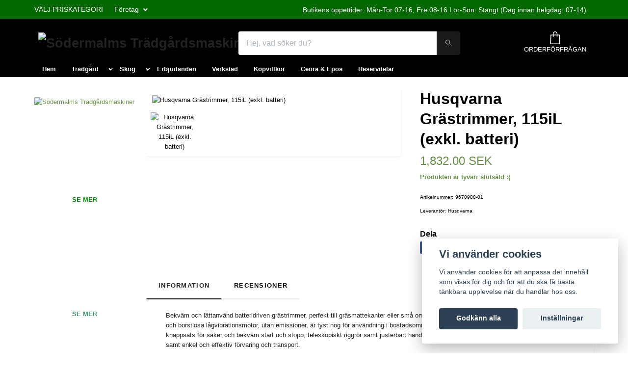

--- FILE ---
content_type: text/html; charset=utf-8
request_url: https://sodermalms.nu/32-tradgard/husqvarna-grastrimmer-115il
body_size: 15741
content:
<!DOCTYPE html>
<html class="no-javascript" lang="sv">
<head><meta property="ix:host" content="cdn.quickbutik.com/images"><meta http-equiv="Content-Type" content="text/html; charset=utf-8">
<title>Husqvarna Grästrimmer, 115iL (exkl. batteri) - Södermalms Trädgårdsmaskiner</title>
<meta name="author" content="Quickbutik">
<meta name="description" content="Bekväm och lättanvänd batteridriven grästrimmer, perfekt till gräsmattekanter eller små områden med högre och kraftigare gräs. Dess kraftfulla och borstlösa låg">
<meta property="og:description" content="Bekväm och lättanvänd batteridriven grästrimmer, perfekt till gräsmattekanter eller små områden med högre och kraftigare gräs. Dess kraftfulla och borstlösa låg">
<meta property="og:title" content="Husqvarna Grästrimmer, 115iL (exkl. batteri) - Södermalms Trädgårdsmaskiner">
<meta property="og:url" content="https://sodermalms.nu/32-tradgard/husqvarna-grastrimmer-115il">
<meta property="og:site_name" content="Södermalms Trädgårdsmaskiner">
<meta property="og:type" content="website">
<meta property="og:image" content="https://cdn.quickbutik.com/images/40487c/products/6260fa1405098.png">
<meta property="twitter:card" content="summary">
<meta property="twitter:title" content="Södermalms Trädgårdsmaskiner">
<meta property="twitter:description" content="Bekväm och lättanvänd batteridriven grästrimmer, perfekt till gräsmattekanter eller små områden med högre och kraftigare gräs. Dess kraftfulla och borstlösa låg">
<meta property="twitter:image" content="https://cdn.quickbutik.com/images/40487c/products/6260fa1405098.png">
<meta name="viewport" content="width=device-width, initial-scale=1, maximum-scale=1">
<script>document.documentElement.classList.remove('no-javascript');</script><!-- Vendor Assets --><link rel="stylesheet" href="https://use.fontawesome.com/releases/v5.15.4/css/all.css">
<link href="https://storage.quickbutik.com/stores/40487c/templates/orion-wide/css/assets.min.css?36157" rel="stylesheet">
<!-- Theme Stylesheet --><link href="https://storage.quickbutik.com/stores/40487c/templates/orion-wide/css/theme-main.css?36157" rel="stylesheet">
<link href="https://storage.quickbutik.com/stores/40487c/templates/orion-wide/css/theme-sub.css?36157" rel="stylesheet">
<link href="https://storage.quickbutik.com/stores/40487c/templates/orion-wide/css/custom.css?36157" rel="stylesheet">
<!-- Google Fonts --><!-- Favicon--><link rel="icon" type="image/png" href="https://cdn.quickbutik.com/images/40487c/templates/orion-wide/assets/favicon.png?s=36157&auto=format">
<link rel="canonical" href="https://sodermalms.nu/32-tradgard/husqvarna-grastrimmer-115il">
<!-- Tweaks for older IEs--><!--[if lt IE 9]>
      <script src="https://oss.maxcdn.com/html5shiv/3.7.3/html5shiv.min.js"></script>
      <script src="https://oss.maxcdn.com/respond/1.4.2/respond.min.js"></script
    ><![endif]--><style>.hide { display: none; }</style>
<script type="text/javascript" defer>document.addEventListener('DOMContentLoaded', () => {
    document.body.setAttribute('data-qb-page', 'product');
});</script><script src="/assets/shopassets/cookieconsent/cookieconsent.js?v=230"></script>
<style>
    html.force--consent,
    html.force--consent body{
        height: auto!important;
        width: 100vw!important;
    }
</style>

    <script type="text/javascript">
    var qb_cookieconsent = initCookieConsent();
    var qb_cookieconsent_blocks = [{"title":"Vi anv\u00e4nder cookies","description":"Vi anv\u00e4nder cookies f\u00f6r att anpassa det inneh\u00e5ll som visas f\u00f6r dig och f\u00f6r att du ska f\u00e5 b\u00e4sta t\u00e4nkbara upplevelse n\u00e4r du handlar hos oss."},{"title":"N\u00f6dv\u00e4ndiga cookies *","description":"Dessa cookies \u00e4r n\u00f6dv\u00e4ndiga f\u00f6r att butiken ska fungera korrekt och g\u00e5r inte att st\u00e4nga av utan att beh\u00f6va l\u00e4mna denna webbplats. De anv\u00e4nds f\u00f6r att funktionalitet som t.ex. varukorg, skapa ett konto och annat ska fungera korrekt.","toggle":{"value":"basic","enabled":true,"readonly":true}},{"title":"Statistik och prestanda","description":"Dessa cookies g\u00f6r att vi kan r\u00e4kna bes\u00f6k och trafik och d\u00e4rmed ta reda p\u00e5 saker som vilka sidor som \u00e4r mest popul\u00e4ra och hur bes\u00f6karna r\u00f6r sig p\u00e5 v\u00e5r webbplats. All information som samlas in genom dessa cookies \u00e4r sammanst\u00e4lld, vilket inneb\u00e4r att den \u00e4r anonym. Om du inte till\u00e5ter dessa cookies kan vi inte ge dig en lika skr\u00e4ddarsydd upplevelse.","toggle":{"value":"analytics","enabled":false,"readonly":false}},{"title":"Marknadsf\u00f6ring","description":"Dessa cookies st\u00e4lls in via v\u00e5r webbplats av v\u00e5ra annonseringspartner f\u00f6r att skapa en profil f\u00f6r dina intressen och visa relevanta annonser p\u00e5 andra webbplatser. De lagrar inte direkt personlig information men kan identifiera din webbl\u00e4sare och internetenhet. Om du inte till\u00e5ter dessa cookies kommer du att uppleva mindre riktad reklam.","toggle":{"value":"marketing","enabled":false,"readonly":false}}];
</script>
</head>
<body>
    <header class="header">
  <!-- Section: Top Bar-->
  <div
    class="top-bar  text-sm"
  >
    <div class="container py-2">
      <div class="row align-items-center">
        <div class="col-12 col-lg-auto px-0">
          <ul
            class="mb-0 d-sm-flex  text-center text-sm-left justify-content-center justify-content-lg-start list-unstyled"
          >
            <li
              class="px-lg-0 list-inline-item col-auto d-none d-lg-block"
            >
              <span>VÄLJ PRISKATEGORI</span>
            </li>

            <!-- Component: Language Dropdown-->

            <!-- Component: Tax Dropdown-->
            <li class="col-auto">
              <div class="dropdown">
                <a
                  id="taxDropdown"
                  href="#"
                  data-toggle="dropdown"
                  data-display="static"
                  aria-haspopup="true"
                  aria-expanded="false"
                  class="dropdown-toggle topbar-link"
                >
                  Företag
                  
                </a>

                <div
                  aria-labelledby="taxDropdown"
                  class="dropdown-menu dropdown-menu-left"
                >
                  <a
                    class="taxlink dropdown-item"
                    title="Priser är inkl. moms. Klicka för att växla om till exkl. moms."
                    href="?tax-reverse"
                  >
                    Privatperson
                  </a>
                </div>
              </div>
            </li>

            <!-- Currency Dropdown-->
          </ul>
        </div>

        <!-- Component: Top information -->
        <div
          class="mt-2 mt-lg-0 col-12 col-lg d-none d-lg-block text-center text-lg-right pl-0">
          <span>Butikens öppettider: Mån-Tor 07-16, Fre 08-16 Lör-Sön: Stängt  (Dag innan helgdag: 07-14)</span>
        </div>
      </div>
    </div>
  </div>
  <!-- /Section: Top Bar -->

  <!-- Section: Header variant -->
  

  <!-- Section: Main Header -->
<nav class="navbar-expand-lg navbar-position navbar-light py-0 ">
  <div class="container">
    <div class="row">
      <div class="navbar col-12 px-lg-0 pb-0">
        <div class="list-inline-item order-0 d-lg-none col-auto p-0">
          <a href="#" data-toggle="modal" data-target="#sidebarLeft" class="text-hover-primary">
            <svg class="svg-icon mainmenu-icon menu-textcolor">
              <use xlink:href="#menu-hamburger-1"></use>
            </svg>
          </a>
        </div>
          <a href="https://sodermalms.nu" title="Södermalms Trädgårdsmaskiner"
            class="navbar-brand order-1 order-lg-1 text-center text-md-left col-auto p-0">
            
            <img alt="Södermalms Trädgårdsmaskiner" class="img-fluid img-logo p-2"
              src="https://cdn.quickbutik.com/images/40487c/templates/orion-wide/assets/logo.png?s=36157&auto=format">
          </a>
        <form action="/shop/search" method="get"
          class="d-lg-flex order-lg-3 d-none my-lg-0 flex-grow-1 top-searchbar text-center col-auto px-4">
          <div class="search-wrapper border-0 input-group">
            <input type="text" name="s" placeholder="Hej, vad söker du?" aria-label="Search"
              aria-describedby="button-search-desktop" class="form-control pl-3 border-0 header-searchbar" />
            <div class="input-group-append bg-white ml-0 header-searchbuttonwrapper">
              <button id="button-search-desktop" type="submit" class="btn py-0 btn-underlined border-0 header-searchbutton">
                <svg class="svg-icon navbar-icon header-searchicon">
                  <use xlink:href="#search-1"></use>
                </svg>
              </button>
            </div>
          </div>
        </form>
        
              
        <ul class="list-inline order-2 order-lg-4 mb-0 text-right col-auto">
          

          <li class="list-inline-item">
            <a href="#" data-toggle="modal" data-target="#sidebarCart"
              class="position-relative text-hover-primary align-items-center qs-cart-view ">
              <div class="text-center position-relative icon-line-height">
                  <div class="navbar-icon-badge icon-count primary-bg basket-count-items menu-textcolor"></div>
                  <svg class="svg-icon mainmenu-icon menu-textcolor">
                    <use xlink:href="#shopping-bag-1"></use>
                  </svg>
              </div>
              <span class="d-none d-sm-inline color-text-base menu-textcolor">ORDERFÖRFRÅGAN</span>
            </a>
          </li>
        </ul>
      </div>
    </div>
  </div>

<div class="container pt-2">
  <div class="row justify-content-between navbar-bg px-0 mainmenu_font_size">
    <ul class="col-auto navbar-nav d-none d-lg-flex mt-lg-0 flex-wrap px-0">
      <li class="nav-item main-top-menu ">
        <a href="/" title="Hem" class="nav-link ">Hem</a>
      </li>
      <li class="nav-item has-dropdown position-relative  d-flex justify-content-center align-items-center  ">
        <a href="/32-tradgard" class="nav-link">Trädgård</a>
        <i id="firstmenu" roll="button" data-toggle="dropdown" aria-haspopup="true" aria-expanded="false" class="dropdown-toggle dropdown-btn" style="color:#ffffff;"></i>

        <ul class="dropdown-menu dropdown-menu-first" aria-labelledby="firstmenu" >

          <li><a class="dropdown-item " href="/32-tradgard/husqvarna-aspire">Husqvarna ASPIRE</a></li>

          <li class="dropdown-submenu position-relative d-flex justify-content-center align-items-center">
              <a href="/32-tradgard/batterimaskiner" aria-expanded="false" class="dropdown-item ">Batterimaskiner</a>
              <i id="categoryDropdown25" roll="button" data-toggle="dropdown" aria-haspopup="true" aria-expanded="false" data-display="static" class="dropdown-toggle dropdown-btn pr-3 pl-2"></i>
            <ul aria-labelledby="categoryDropdown25"
              class="dropdown-menu dropdown-menu-alignright">
              <li><a href="/32-tradgard/batterimaskiner/batterier-laddare" class=" dropdown-item">Batterier &amp; Laddare</a></li>
            </ul>
          </li>


          <li class="dropdown-submenu position-relative d-flex justify-content-center align-items-center">
              <a href="/32-tradgard/grasklippare" aria-expanded="false" class="dropdown-item ">Gräsklippare</a>
              <i id="categoryDropdown8" roll="button" data-toggle="dropdown" aria-haspopup="true" aria-expanded="false" data-display="static" class="dropdown-toggle dropdown-btn pr-3 pl-2"></i>
            <ul aria-labelledby="categoryDropdown8"
              class="dropdown-menu dropdown-menu-alignright">
              <li><a href="/32-tradgard/grasklippare/cylinderklippare" class=" dropdown-item">Cylinderklippare</a></li>
              <li><a href="/32-tradgard/grasklippare/gabakomgrasklippare" class=" dropdown-item">Gå bakom gräsklippare</a></li>
              <li><a href="/32-tradgard/grasklippare/robotgrasklippare" class=" dropdown-item">Robotgräsklippare</a></li>
              <li><a href="/32-tradgard/grasklippare/akgrasklippare" class=" dropdown-item">Åkgräsklippare</a></li>
            </ul>
          </li>


          <li class="dropdown-submenu position-relative d-flex justify-content-center align-items-center">
              <a href="/32-tradgard/handhallet" aria-expanded="false" class="dropdown-item ">Handhållet</a>
              <i id="categoryDropdown13" roll="button" data-toggle="dropdown" aria-haspopup="true" aria-expanded="false" data-display="static" class="dropdown-toggle dropdown-btn pr-3 pl-2"></i>
            <ul aria-labelledby="categoryDropdown13"
              class="dropdown-menu dropdown-menu-alignright">
              <li><a href="/32-tradgard/handhallet/grastrimmrar" class=" dropdown-item">Grästrimmrar</a></li>
              <li><a href="/32-tradgard/handhallet/hacksaxar" class=" dropdown-item">Häcksaxar</a></li>
              <li><a href="/32-tradgard/handhallet/stanghacksaxar" class=" dropdown-item">Stånghäcksaxar</a></li>
            </ul>
          </li>



          <li><a class="dropdown-item " href="/32-tradgard/jordfrasar">Jordfräsar</a></li>


          <li><a class="dropdown-item " href="/32-tradgard/kapmaskiner">Kapmaskiner</a></li>


          <li><a class="dropdown-item " href="/32-tradgard/kompostkvarnar">Kompostkvarnar</a></li>


          <li><a class="dropdown-item " href="/32-tradgard/lovblasar">Lövblåsar</a></li>


          <li><a class="dropdown-item " href="/32-tradgard/snoslunga">Snöslunga</a></li>


          <li><a class="dropdown-item " href="/32-tradgard/hogtryckstvatt-stad">Städ &amp; Högtryckstvätt</a></li>


          <li><a class="dropdown-item " href="/32-tradgard/vertikalskarare">Vertikalskärare</a></li>


        </ul>
      </li>
      <li class="nav-item has-dropdown position-relative  d-flex justify-content-center align-items-center  ">
        <a href="/52-skog" class="nav-link">Skog</a>
        <i id="firstmenu" roll="button" data-toggle="dropdown" aria-haspopup="true" aria-expanded="false" class="dropdown-toggle dropdown-btn" style="color:#ffffff;"></i>

        <ul class="dropdown-menu dropdown-menu-first" aria-labelledby="firstmenu" >

          <li><a class="dropdown-item " href="/52-skog/motorsag">Motorsåg</a></li>


          <li><a class="dropdown-item " href="/52-skog/rojsag">Röjsåg</a></li>


          <li><a class="dropdown-item " href="/52-skog/stangsag">Stångsåg</a></li>


        </ul>
      </li>
      <li class="nav-item main-top-menu ">
        <a href="/erbjudanden" title="Erbjudanden" class="nav-link ">Erbjudanden</a>
      </li>
      <li class="nav-item main-top-menu ">
        <a href="/sidor/verkstad" title="Verkstad" class="nav-link ">Verkstad</a>
      </li>
      <li class="nav-item main-top-menu ">
        <a href="/sidor/kopvillkor" title="Köpvillkor" class="nav-link ">Köpvillkor</a>
      </li>
      <li class="nav-item main-top-menu ">
        <a href="/sidor/ceora" title="Ceora &amp; Epos" class="nav-link ">Ceora &amp; Epos</a>
      </li>
      <li class="nav-item main-top-menu ">
        <a href="/sidor/reservdelar" title="Reservdelar" class="nav-link ">Reservdelar</a>
      </li>
    </ul>
         
          <div class="col-lg-auto pb-1 d-none d-xl-block">
            <div class="text-center text-lg-right">


            </div>
          </div>
           
  </div>
</div>

</nav>
<!-- /Section: Main Header -->
  <!-- Section: Header variant -->

  <!-- Section: Top Menu -->
  <div
    id="sidebarLeft"
    tabindex="-1"
    role="dialog"
    aria-hidden="true"
    class="modal fade modal-left"
  >
    <div role="document" class="modal-dialog">
      <div class="modal-content modal-mobilemenu-content">
        <div class="modal-header pb-0 border-0 d-block">
          <div class="row">
            <form
              action="/shop/search"
              method="get"
              class="col d-lg-flex w-100 my-lg-0 mb-3 pt-1"
            >
              <div class="search-wrapper border-0 shadow-small input-group">
                <input
                  type="text"
                  name="s"
                  placeholder="Hej, vad söker du?"
                  aria-label="Search"
                  aria-describedby="button-search"
                  class="form-control pl-3 border-0 mobile-search"
                />
                <div class="input-group-append bg-white ml-0">
                  <button
                    id="button-search"
                    type="submit"
                    class="btn py-0 btn-underlined border-0 header-searchbutton"
                  >
                    <svg class="svg-icon navbar-icon header-searchicon">
                      <use xlink:href="#search-1"></use>
                    </svg>
                  </button>
                </div>
              </div>
            </form>
            <button
              type="button"
              data-dismiss="modal"
              aria-label="Close"
              class="close col-auto mr-1"
            >
              <svg class="svg-icon w-3rem h-3rem svg-icon-light align-middle">
                <use xlink:href="#close-1"></use>
              </svg>
            </button>
          </div>
        </div>
        <div class="modal-body pt-0">
          <div class="px-2 pb-5">
            <ul class="nav flex-column">
              <li class="nav-item ">
                <a
                  href="/"
                  title="Hem"
                  class="nav-link mobile-nav-link pl-0"
                  >Hem</a
                >
              </li>



              <li class="nav-item dropdown">
                <a
                  href="/32-tradgard"
                  data-toggle="collapse"
                  data-target="#cat2"
                  aria-haspopup="true"
                  aria-expanded="false"
                  class="
                    nav-link
                    mobile-nav-link
                    pl-0
                    mobile-dropdown-toggle
                    dropdown-toggle
                  "
                  >Trädgård</a
                >
                <div id="cat2" class="collapse">
                  <ul class="nav flex-column ml-3">
                    <li class="nav-item">
                      <a
                        class="nav-link mobile-nav-link pl-0 show-all"
                        href="/32-tradgard"
                        title="Trädgård"
                        >Visa alla i Trädgård</a
                      >
                    </li>

                    <li class="nav-item">
                      <a
                        href="/32-tradgard/husqvarna-aspire"
                        class="nav-link mobile-nav-link pl-0 "
                        >Husqvarna ASPIRE</a
                      >
                    </li>


                    <li class="nav-item dropdown">
                      <a
                        href="#"
                        data-target="#subcat25"
                        data-toggle="collapse"
                        aria-haspopup="true"
                        aria-expanded="false"
                        class="nav-link pl-0 dropdown-toggle"
                        >Batterimaskiner</a
                      >
                      <div id="subcat25" class="collapse">
                        <ul class="nav flex-column ml-3">
                          <li class="nav-item">
                            <a
                              class="nav-link mobile-nav-link pl-0 show-all"
                              href="/32-tradgard/batterimaskiner"
                              title="Batterimaskiner"
                              >Visa alla i Batterimaskiner</a
                            >
                          </li>
                          <li class="nav-item">
                            <a
                              href="/32-tradgard/batterimaskiner/batterier-laddare"
                              class="nav-link pl-0 "
                              >Batterier &amp; Laddare</a
                            >
                          </li>
                        </ul>
                      </div>
                    </li>


                    <li class="nav-item dropdown">
                      <a
                        href="#"
                        data-target="#subcat8"
                        data-toggle="collapse"
                        aria-haspopup="true"
                        aria-expanded="false"
                        class="nav-link pl-0 dropdown-toggle"
                        >Gräsklippare</a
                      >
                      <div id="subcat8" class="collapse">
                        <ul class="nav flex-column ml-3">
                          <li class="nav-item">
                            <a
                              class="nav-link mobile-nav-link pl-0 show-all"
                              href="/32-tradgard/grasklippare"
                              title="Gräsklippare"
                              >Visa alla i Gräsklippare</a
                            >
                          </li>
                          <li class="nav-item">
                            <a
                              href="/32-tradgard/grasklippare/cylinderklippare"
                              class="nav-link pl-0 "
                              >Cylinderklippare</a
                            >
                          </li>
                          <li class="nav-item">
                            <a
                              href="/32-tradgard/grasklippare/gabakomgrasklippare"
                              class="nav-link pl-0 "
                              >Gå bakom gräsklippare</a
                            >
                          </li>
                          <li class="nav-item">
                            <a
                              href="/32-tradgard/grasklippare/robotgrasklippare"
                              class="nav-link pl-0 "
                              >Robotgräsklippare</a
                            >
                          </li>
                          <li class="nav-item">
                            <a
                              href="/32-tradgard/grasklippare/akgrasklippare"
                              class="nav-link pl-0 "
                              >Åkgräsklippare</a
                            >
                          </li>
                        </ul>
                      </div>
                    </li>


                    <li class="nav-item dropdown">
                      <a
                        href="#"
                        data-target="#subcat13"
                        data-toggle="collapse"
                        aria-haspopup="true"
                        aria-expanded="false"
                        class="nav-link pl-0 dropdown-toggle"
                        >Handhållet</a
                      >
                      <div id="subcat13" class="collapse">
                        <ul class="nav flex-column ml-3">
                          <li class="nav-item">
                            <a
                              class="nav-link mobile-nav-link pl-0 show-all"
                              href="/32-tradgard/handhallet"
                              title="Handhållet"
                              >Visa alla i Handhållet</a
                            >
                          </li>
                          <li class="nav-item">
                            <a
                              href="/32-tradgard/handhallet/grastrimmrar"
                              class="nav-link pl-0 "
                              >Grästrimmrar</a
                            >
                          </li>
                          <li class="nav-item">
                            <a
                              href="/32-tradgard/handhallet/hacksaxar"
                              class="nav-link pl-0 "
                              >Häcksaxar</a
                            >
                          </li>
                          <li class="nav-item">
                            <a
                              href="/32-tradgard/handhallet/stanghacksaxar"
                              class="nav-link pl-0 "
                              >Stånghäcksaxar</a
                            >
                          </li>
                        </ul>
                      </div>
                    </li>

                    <li class="nav-item">
                      <a
                        href="/32-tradgard/jordfrasar"
                        class="nav-link mobile-nav-link pl-0 "
                        >Jordfräsar</a
                      >
                    </li>

                    <li class="nav-item">
                      <a
                        href="/32-tradgard/kapmaskiner"
                        class="nav-link mobile-nav-link pl-0 "
                        >Kapmaskiner</a
                      >
                    </li>

                    <li class="nav-item">
                      <a
                        href="/32-tradgard/kompostkvarnar"
                        class="nav-link mobile-nav-link pl-0 "
                        >Kompostkvarnar</a
                      >
                    </li>

                    <li class="nav-item">
                      <a
                        href="/32-tradgard/lovblasar"
                        class="nav-link mobile-nav-link pl-0 "
                        >Lövblåsar</a
                      >
                    </li>

                    <li class="nav-item">
                      <a
                        href="/32-tradgard/snoslunga"
                        class="nav-link mobile-nav-link pl-0 "
                        >Snöslunga</a
                      >
                    </li>

                    <li class="nav-item">
                      <a
                        href="/32-tradgard/hogtryckstvatt-stad"
                        class="nav-link mobile-nav-link pl-0 "
                        >Städ &amp; Högtryckstvätt</a
                      >
                    </li>

                    <li class="nav-item">
                      <a
                        href="/32-tradgard/vertikalskarare"
                        class="nav-link mobile-nav-link pl-0 "
                        >Vertikalskärare</a
                      >
                    </li>

                  </ul>
                </div>
              </li>


              <li class="nav-item dropdown">
                <a
                  href="/52-skog"
                  data-toggle="collapse"
                  data-target="#cat4"
                  aria-haspopup="true"
                  aria-expanded="false"
                  class="
                    nav-link
                    mobile-nav-link
                    pl-0
                    mobile-dropdown-toggle
                    dropdown-toggle
                  "
                  >Skog</a
                >
                <div id="cat4" class="collapse">
                  <ul class="nav flex-column ml-3">
                    <li class="nav-item">
                      <a
                        class="nav-link mobile-nav-link pl-0 show-all"
                        href="/52-skog"
                        title="Skog"
                        >Visa alla i Skog</a
                      >
                    </li>

                    <li class="nav-item">
                      <a
                        href="/52-skog/motorsag"
                        class="nav-link mobile-nav-link pl-0 "
                        >Motorsåg</a
                      >
                    </li>

                    <li class="nav-item">
                      <a
                        href="/52-skog/rojsag"
                        class="nav-link mobile-nav-link pl-0 "
                        >Röjsåg</a
                      >
                    </li>

                    <li class="nav-item">
                      <a
                        href="/52-skog/stangsag"
                        class="nav-link mobile-nav-link pl-0 "
                        >Stångsåg</a
                      >
                    </li>

                  </ul>
                </div>
              </li>

              <li class="nav-item ">
                <a
                  href="/erbjudanden"
                  title="Erbjudanden"
                  class="nav-link mobile-nav-link pl-0"
                  >Erbjudanden</a
                >
              </li>


              <li class="nav-item ">
                <a
                  href="/sidor/verkstad"
                  title="Verkstad"
                  class="nav-link mobile-nav-link pl-0"
                  >Verkstad</a
                >
              </li>


              <li class="nav-item ">
                <a
                  href="/sidor/kopvillkor"
                  title="Köpvillkor"
                  class="nav-link mobile-nav-link pl-0"
                  >Köpvillkor</a
                >
              </li>


              <li class="nav-item ">
                <a
                  href="/sidor/ceora"
                  title="Ceora &amp; Epos"
                  class="nav-link mobile-nav-link pl-0"
                  >Ceora &amp; Epos</a
                >
              </li>


              <li class="nav-item ">
                <a
                  href="/sidor/reservdelar"
                  title="Reservdelar"
                  class="nav-link mobile-nav-link pl-0"
                  >Reservdelar</a
                >
              </li>



            </ul>


          </div>
        </div>
      </div>
    </div>
  </div>
  <!-- /Section: Top Menu -->
</header>
<div class="container">
        <div class="row py-3 py-lg-4">
        <div
  class="sidebar  pr-lg-4 pl-lg-0  order-lg-1 order-2 col-lg-3">



  <div id="categoriesMenu" role="menu" class="expand-lg collapse">

    <ul class="sidebar-icon-menu pb-3 mt-4 mt-lg-0">
    </ul>
  </div>







  <div class="docs-item pb-3 imageoverlay">
    <div class="row">
      <div class="col-12">
        <a href="https://www.adda.se/" class="tile-link">
          <div class="card card-scale shadow-none text-center ">
            <div class="img-scale-container">
              <img src="https://cdn.quickbutik.com/images/40487c/templates/orion-wide/assets/3cwzdypwkzchdy6.png?auto=format" alt="Södermalms Trädgårdsmaskiner" class="card-img img-scale" />
            </div>
            <div class="card-img-overlay d-flex align-items-center">
              <div class="text-center w-100 overlay-content">
                <h2 class="default font-weight-bold banner-text text-center mb-0">
                  
                </h2>
              </div>
            </div>
          </div>
        </a>
      </div>
    </div>
  </div>








  <div class="pb-3">
    <div class="row">
      <div class="col-12">
        <div class="card card-scale shadow-none text-center " style=" background-image :url(https://cdn.quickbutik.com/images/40487c/templates/orion-wide/assets/3u6best7lyzizwf.jpg?auto=format); background-size: cover; background-position:center; 
          background-repeat: no-repeat; height:217px;">
          <div
            class="text-center w-100 py-4 overlay-content d-flex flex-column justify-content-between align-items-center content-height">
            <h2 class="default font-weight-bold banner-text text-center mb-0">
              
            </h2>
            <a href="/52-skog/motorsag" class="btn btn-link side-banner-btn"
              style="color: #009306; background: #ffffff "> Se mer </a>
          </div>
        </div>
      </div>
    </div>
  </div>








  <div class="pb-3">
    <div class="row">
      <div class="col-12">
        <div class="card card-scale shadow-none text-center " style=" background-image :url(https://cdn.quickbutik.com/images/40487c/templates/orion-wide/assets/m6md81buxuxthtx.jpg?auto=format); background-size: cover; background-position:center; 
          background-repeat: no-repeat; height:217px;">
          <div
            class="text-center w-100 py-4 overlay-content d-flex flex-column justify-content-between align-items-center content-height">
            <h2 class="default font-weight-bold banner-text text-center mb-0">
              
            </h2>
            <a href="https://sodermalms.nu/32-tradgard/lovblasar" class="btn btn-link side-banner-btn"
              style="color: #43956b; background: #ffffff "> Se mer </a>
          </div>
        </div>
      </div>
    </div>
  </div>








  <div class="pb-3">
    <div class="row">
      <div class="col-12">
        <div class="card card-scale shadow-none text-center " style=" background-image :url(https://cdn.quickbutik.com/images/40487c/templates/orion-wide/assets/dc32jty5u6fsrzk.jpg?auto=format); background-size: cover; background-position:center; 
          background-repeat: no-repeat; height:240px;">
          <div
            class="text-center w-100 py-4 overlay-content d-flex flex-column justify-content-between align-items-center content-height">
            <h2 class="default font-weight-bold banner-text text-center mb-0">
              
            </h2>
            <a href="/32-tradgard/handhallet/grastrimmrar" class="btn btn-link side-banner-btn"
              style="color: #43956b; background: #ffffff "> Se mer </a>
          </div>
        </div>
      </div>
    </div>
  </div>








  <div class="pb-3">
    <div class="row">
      <div class="col-12">
        <div class="card card-scale shadow-none text-center " style=" background-image :url(https://cdn.quickbutik.com/images/40487c/templates/orion-wide/assets/cemtlkxe4zgdhmd.png?auto=format); background-size: cover; background-position:center; 
          background-repeat: no-repeat; height:200px;">
          <div
            class="text-center w-100 py-4 overlay-content d-flex flex-column justify-content-between align-items-center content-height">
            <h2 class="default font-weight-bold banner-text text-center mb-0">
              
            </h2>
            <a href="https://www.youtube.com/@HusqvarnaSverige" class="btn btn-link side-banner-btn"
              style="color: #EF5B27; background: #ffffff "> Se mer </a>
          </div>
        </div>
      </div>
    </div>
  </div>






</div><div class="px-lg-0 col-lg-9 main-content  order-lg-2 order-1">
        <!-- Main Product Detail Content -->
<article id="product" itemscope itemtype="http://schema.org/Product">
  <div class="row">
    <div class="col-lg-7 order-1">
      <div class="bg-white shadow-small p-2">
          <div class="detail-carousel">
            <div id="detailSlider" class="swiper-container detail-slider photoswipe-gallery">
              <!-- Additional required wrapper-->
              <div class="swiper-wrapper">
                <!-- Slides-->
                <div class="p-1 swiper-slide qs-product-image174" data-thumb="https://cdn.quickbutik.com/images/40487c/products/6260fa1405098.png">
                  <a href="https://cdn.quickbutik.com/images/40487c/products/6260fa1405098.png"
                    data-caption="Husqvarna Grästrimmer, 115iL (exkl. batteri)"
                    data-toggle="photoswipe" data-width="1200" data-height="1200" class="btn btn-photoswipe">
                    <svg class="svg-icon svg-icon-heavy">
                      <use xlink:href="#expand-1"></use>
                    </svg></a>
                  <div 
                    data-image="https://cdn.quickbutik.com/images/40487c/products/6260fa1405098.png?auto=format">
                    <img src="https://cdn.quickbutik.com/images/40487c/products/6260fa1405098.png?auto=format"
                      alt="Husqvarna Grästrimmer, 115iL (exkl. batteri)"
                      class="img-fluid w-100" />
                  </div>
                </div>
              </div>
            </div>
            <meta itemprop="image" content="https://cdn.quickbutik.com/images/40487c/products/6260fa1405098.png">
          </div>
          
          <div data-swiper="#detailSlider" class="swiper-thumbs">
            <button class="swiper-thumb-item detail-thumb-item active qs-product-image174"
              data-thumb="https://cdn.quickbutik.com/images/40487c/products/6260fa1405098.png">
              <img src="https://cdn.quickbutik.com/images/40487c/products/6260fa1405098.png?auto=format"
                alt="Husqvarna Grästrimmer, 115iL (exkl. batteri)" class="img-fluid" />
            </button>
          </div>
      </div>
    </div>

    <div class="col-lg-5 pl-lg-4 order-2">
      <h1 class="h2 mt-3 mt-lg-0" itemprop="name">Husqvarna Grästrimmer, 115iL (exkl. batteri)</h1>
      
      <div class="d-flex flex-column flex-sm-row align-items-sm-center justify-content-sm-between mb-0 mb-lg-2">
        <ul class="list-inline mb-2 mb-sm-0">
          <li class="list-inline-item h4 font-weight-light mb-0 product-price qs-product-price w-100">
            1,832.00 SEK</li>
        </ul>
        
        <div itemprop="offers" itemscope itemtype="http://schema.org/Offer">
          <meta itemprop="price" content="1832">
          <meta itemprop="itemCondition" content="http://schema.org/NewCondition">
          <meta itemprop="priceCurrency" content="SEK">
          <link itemprop="availability"
            href="http://schema.org/OutOfStock">
          <meta itemprop="url" content="https://sodermalms.nu/32-tradgard/husqvarna-grastrimmer-115il">
        </div>
        
        <meta itemprop="sku" content="9670988-01">
        <meta itemprop="mpn" content="9670988-01">
        <meta itemprop="brand" content="Husqvarna">
      </div>

      <div class="product_description product-description-wrapper">
      </div>

      <div class="text-soldout">
        <p><strong>Produkten är tyvärr slutsåld :(</strong></p>
      </div>



      <div class="detail-option py-1">
        <small>Artikelnummer:</small>
        <small class="product-current-sku">9670988-01</small>
      </div>
      
      <div class="detail-option py-1">
        <small>Leverantör:</small>
        <small class="product-current-supplier">Husqvarna</small>
      </div>
      
      <div class="detail-option pt-4">
        <h6 class="detail-option-heading">Dela</h6>
        <ul class="list-unstyled">
          <li>
            <a href="https://www.facebook.com/sharer/sharer.php?u=https://sodermalms.nu/32-tradgard/husqvarna-grastrimmer-115il" target="_blank"
              class="text-hover-light social-share social-share-fb"><i class="fab fa-facebook-f"></i></a>
            <a href="https://twitter.com/share?text=Husqvarna+Gr%C3%A4strimmer%2C+115iL+%28exkl.+batteri%29&url=https://sodermalms.nu/32-tradgard/husqvarna-grastrimmer-115il"
              target="_blank" class="text-hover-light social-share social-share-twitter"><i
                class="fab fa-twitter"></i></a>
            <a href="https://pinterest.com/pin/create/button/?url=https://sodermalms.nu/32-tradgard/husqvarna-grastrimmer-115il&media=?auto=format&description=Husqvarna+Gr%C3%A4strimmer%2C+115iL+%28exkl.+batteri%29"
              target="_blank" class="text-hover-light social-share social-share-pinterest"><i
                class="fab fa-pinterest-p"></i></a>
            <a href="https://www.linkedin.com/shareArticle?mini=true&url=https://sodermalms.nu/32-tradgard/husqvarna-grastrimmer-115il&title=Husqvarna+Gr%C3%A4strimmer%2C+115iL+%28exkl.+batteri%29&source=LinkedIn"
              target="_blank" class="text-hover-light social-share social-share-linkedin"><i
                class="fab fa-linkedin-in"></i></a>
            <a href="/cdn-cgi/l/email-protection#3d024e485f57585e490075484e4c4b5c4f535c167a4f187e0e187c094e494f545050584f180f7e160c0c08547116180f055845565113165f5c4949584f54180f04" class="text-hover-light social-share social-share-email"><i class="fas fa-envelope"></i></a>
          </li>
        </ul>
      </div>
      
    </div>
  </div>
  <!-- Product Description & Reviews -->
  <section class="mt-4">
      <ul role="tablist" class="nav nav-tabs border-0 flex-sm-row">
        <li class="nav-item">
          <a
            data-toggle="tab" href="#description" role="tab" class="nav-link detail-nav-link active">
            Information
          </a>
        </li>
        <li class="nav-item"><a data-toggle="tab" href="#reviews" role="tab"
            class="nav-link detail-nav-link">Recensioner</a>
        </li>
      </ul>
      <div class="tab-content bg-white p-4 shadow-small-nohover py-4">
        <div id="description" role="tabpanel" class="tab-pane text-dark fade show active px-3">
          <div class="row">
            <div class="col" itemprop="description" content="Bekväm och lättanvänd batteridriven grästrimmer, perfekt till gräsmattekanter eller små områden med högre och kraftigare gräs. Dess kraftfulla och borstlösa låg">
              <p>Bekväm och lättanvänd batteridriven grästrimmer, perfekt till gräsmattekanter eller små områden med högre och kraftigare gräs. Dess kraftfulla och borstlösa lågvibrationsmotor, utan emissioner, är tyst nog för användning i bostadsområden utan att störa familj eller grannar. Intuitivt knappsats för säker och bekväm start och stopp, teleskopiskt riggrör samt justerbart handtag ger möjlighet till bekväm och personlig passform samt enkel och effektiv förvaring och transport.</p>
            </div>
          </div>
        </div>
        <div id="reviews" role="tabpanel" class="tab-pane text-dark fade">
          <div class="row mb-5">
            <div class="col">
              <div id="share"></div>
            </div>
          </div>
        </div>
      </div>
  </section>
</article>

</div>
    </div>
    </div>
    
    <!-- Sidebar Cart Modal-->
<div id="sidebarCart" tabindex="-1" role="dialog" class="modal fade modal-right cart-sidebar">
  <div role="document" class="modal-dialog">
    <div class="modal-content sidebar-cart-content">
      <div class="modal-header pb-0 border-0">
        <h3 class="ml-3 color-dark">Varukorg</h3>
        <button type="button" data-dismiss="modal" aria-label="Stäng"
          class="close modal-close">
          <svg class="svg-icon w-3rem h-3rem svg-icon-light align-middle">
            <use xlink:href="#close-1"></use>
          </svg>
        </button>
      </div>
      <div class="modal-body sidebar-cart-body">
        <!-- Empty cart snippet-->
        <!-- In case of empty cart - display this snippet + remove .d-none-->
        <div class="qs-cart-empty  text-center my-5">
          <svg class="svg-icon w-3rem h-3rem svg-icon-light mb-4 opacity-7">
            <use xlink:href="#retail-bag-1"></use>
          </svg>
          <p>Din varukorg är tom, men det behöver den inte vara.</p>
        </div>

        <!-- Empty cart snippet end-->
        <div class="sidebar-cart-product-wrapper qs-cart-update pb-4">

          <div id="cartitem-clone" id="CARTITEM" class="navbar-cart-product clone hide bg-white p-2 shadow-small mb-2">
            <input type="hidden" class="navbar-cart-product-id" value="" />
            <div class="d-flex align-items-center">
              <a class="navbar-cart-product-url pr-2" href="#">
                <img src="#" alt="" class="navbar-cart-product-image img-fluid navbar-cart-product-image" />
              </a>
              <div class="flex-grow-1 qs-cart-item-productlink">
                <a href="#" class="navbar-cart-product-link text-dark"></a>
                <p>
                    <strong class="navbar-cart-product-price product-price text-sm"></strong>
                    <small class="ml-1 navbar-cart-product-variant"></small>
                </p>
              </div>
              <div>
                  <button class="qs-cart-delete btn text-right w-100 p-0 mb-3" data-pid="">
                    <svg class="svg-icon sidebar-cart-icon color-dark opacity-7">
                      <use xlink:href="#close-1"></use>
                    </svg>
                  </button>
                <div class="d-flex max-w-100px">
                  <div class="btn btn-items btn-items-decrease text-center">-</div>
                  <input type="text" value="1" class="navbar-cart-product-qty form-control text-center input-items border-0" />
                  <div class="btn btn-items btn-items-increase text-center">+</div>
                </div>
            </div>
            </div>
          </div>


        </div>
      </div>
      <div class="modal-footer sidebar-cart-footer shadow color-text-base">
        <div class="w-100">
          <h5 class="mb-2 mb-lg-4">
            Total summa: 
            <span
              class="float-right navbar-cart-totals">0,00 SEK</span>
        </h5>   
        <a href="/cart/index" class="w-100">
            <button class="btn-height-large navbar-checkout-btn border-0 mb-2 mb-lg-3 btn btn-dark btn-block disabled">Till kassan</button>
        </a>
        <a href="#" data-dismiss="modal" class="btn btn-block color-text-base">Fortsätt att handla</a>

        </div>
      </div>
    </div>
  </div>
</div><!-- Section: Footer-->
<!-- Section: Footer variant -->


<!-- Section: Footer-->
<footer class="pt-5 pb-2">
  <!-- Main block - menus, subscribe form-->
  <div class="container">
                  
    <div class="row py-4">
             
      <div class="col-12 col-lg">
        <a data-toggle="collapse" href="#footerMenu1" aria-expanded="false" aria-controls="footerMenu1"
          class="d-lg-none block-toggler my-3">Kontakta oss
          <span class="block-toggler-icon"></span>
        </a>
        <!-- Footer collapsible menu-->
        <div id="footerMenu1" class="expand-lg collapse">
          <h6 class="letter-spacing-1 mb-4 d-none d-lg-block">
            Kontakta oss
          </h6>
          <ul class="list-unstyled text-sm pt-2 pt-lg-0">
            <li><a href="/cdn-cgi/l/email-protection" class="__cf_email__" data-cfemail="365f5850597645595253445b575a5b45185843">[email&#160;protected]</a> </br> Stensätravägen 5, 127 39 Skärholmen  </br> 08-645 22 00 </br> Org.nr: 556077-2815</li>
          </ul>
        </div>
      </div>
           
        
       
      <div class="col-12 col-lg">
        <a data-toggle="collapse" href="#footerMenu3" aria-expanded="false" aria-controls="footerMenu3"
          class="d-lg-none block-toggler my-3">Sociala medier<span
            class="block-toggler-icon"></span></a>
        <!-- Footer collapsible menu-->
        <div id="footerMenu3" class="expand-lg collapse">
          <h6 class="letter-spacing-1 mb-4 d-none d-lg-block">
            Sociala medier
          </h6>
          <ul class="list-unstyled text-sm pt-2 pt-lg-0">
            <li class="mb-2">
              <a href="https://www.facebook.com/sodermalmstradgardsmaskiner/" target="_blank"
                class="opacity-hover-7 link-animated footer-textcolor"><i class="fab fa-facebook"></i> Facebook</a>
            </li>
            <li class="mb-2">
              <a href="https://instagram.com/sodermalmstradgardsmaskiner" target="_blank"
                class="opacity-hover-7 link-animated footer-textcolor"><i class="fab fa-instagram"></i> Instagram</a>
            </li>
            <li class="mb-2">
              <a href="https://www.youtube.com/channel/UC3bV66cGwCnyiKZFgfojpvA" target="_blank"
                class="opacity-hover-7 link-animated footer-textcolor"><i class="fab fa-youtube"></i> YouTube</a>
            </li>
          </ul>
        </div>
      </div>
             
    </div>
    <div class="row">
      <!-- Copyright section of the footer-->
      <div class="col-12 py-4">
        <div class="row align-items-center text-sm">
          <div class="d-lg-flex col-lg-auto order-2 order-lg-1">
            <p class="mb-lg-0 text-center text-lg-left mt-3 mt-lg-0">
              &copy; 2026 Södermalms Trädgårdsmaskiner
              <span class="
                  mb-lg-0
                  text-center text-powered-by text-lg-left
                  pl-lg-3
                  opacity-7
                ">
                <a style="text-decoration: none;" target="_blank" rel="nofollow sponsored" title="Powered by Quickbutik" href="https://quickbutik.com">Powered by Quickbutik</a>
              </span>
            </p>
          </div>

                     
          <div class="col-lg-auto order-lg-2 ml-lg-auto order-1">
            <div class="text-center text-lg-right">


            </div>
          </div>
           
        </div>
      </div>
    </div>
  </div>
</footer>
<!-- /Section: Footer -->
<!-- Section:Footer variant -->
<!-- /Section: Footer -->
<div tabindex="-1" role="dialog" aria-hidden="true" class="pswp">
      <div class="pswp__bg"></div>
      <div class="pswp__scroll-wrap">
        <div class="pswp__container">
          <div class="pswp__item"></div>
          <div class="pswp__item"></div>
          <div class="pswp__item"></div>
        </div>
        <div class="pswp__ui pswp__ui--hidden">
          <div class="pswp__top-bar">
            <div class="pswp__counter"></div>
            <button title="Close (Esc)" class="pswp__button pswp__button--close"></button>
            <button title="Share" class="pswp__button pswp__button--share"></button>
            <button title="Toggle fullscreen" class="pswp__button pswp__button--fs"></button>
            <button title="Zoom in/out" class="pswp__button pswp__button--zoom"></button>
            <!-- element will get class pswp__preloader--active when preloader is running-->
            <div class="pswp__preloader">
              <div class="pswp__preloader__icn">
                <div class="pswp__preloader__cut">
                  <div class="pswp__preloader__donut"></div>
                </div>
              </div>
            </div>
          </div>
          <div class="pswp__share-modal pswp__share-modal--hidden pswp__single-tap">
            <div class="pswp__share-tooltip"></div>
          </div>
          <button title="Previous (arrow left)" class="pswp__button pswp__button--arrow--left"></button>
          <button title="Next (arrow right)" class="pswp__button pswp__button--arrow--right"></button>
          <div class="pswp__caption">
            <div class="pswp__caption__center text-center"></div>
          </div>
        </div>
      </div>
    </div>
    <!-- Vendor script files --><script data-cfasync="false" src="/cdn-cgi/scripts/5c5dd728/cloudflare-static/email-decode.min.js"></script><script src="https://storage.quickbutik.com/stores/40487c/templates/orion-wide/js/assets.min.js?36157"></script><!-- Theme script --><script src="https://storage.quickbutik.com/stores/40487c/templates/orion-wide/js/qs_functions.js?36157"></script><script src="https://storage.quickbutik.com/stores/40487c/templates/orion-wide/js/theme.js?36157"></script>
<script type="text/javascript">var qs_store_url = "https://sodermalms.nu";</script>
<script type="text/javascript">var qs_store_apps_data = {"location":"\/32-tradgard\/husqvarna-grastrimmer-115il","products":[],"product_id":"169","category_id":null,"category_name":"TR\u00c4DG\u00c5RD","fetch":"fetch","order":null,"search":null,"recentPurchaseId":null,"product":{"title":"Husqvarna Gr\u00e4strimmer, 115iL (exkl. batteri)","price":"1,832.00 SEK","price_raw":"1832","before_price":"0.00 SEK","hasVariants":false,"weight":"0","stock":"0","url":"\/32-tradgard\/husqvarna-grastrimmer-115il","preorder":false,"images":[{"url":"https:\/\/cdn.quickbutik.com\/images\/40487c\/products\/6260fa1405098.png","position":"1","title":"6260fa1405098.png","is_youtube_thumbnail":false}]}}; var qs_store_apps = [];</script>
<script>if (typeof qs_options !== "undefined") { qs_store_apps_data.variants = JSON.stringify(Array.isArray(qs_options) ? qs_options : []); }</script>
<script type="text/javascript">$.ajax({type:"POST",url:"https://sodermalms.nu/apps/fetch",async:!1,data:qs_store_apps_data, success:function(s){qs_store_apps=s}});</script>
<script type="text/javascript" src="/assets/qb_essentials.babel.js?v=20251006"></script><script>
    $('.mobile-search').click(function() {
      $('body').click(function(event) {
        var $target = $(event.target);
        
        if ($target.parents('.search-autocomplete-list').length == 0) {
          $('.search-autocomplete-list').hide();
        }
      });
    });
    
    $('.newsletter_form').submit(function(e){
        e.preventDefault();
        $.post('/shop/newsletter', $.param($(this).serializeArray()), function(data) {
            if(data.error) { 
                alert($('.newsletter_form').data('txt-error'));
            }else{
                alert($('.newsletter_form').data('txt-success'));
            }
        }, "json");
    });
    </script>
</div><script type="text/javascript"> var recaptchaSiteKey="6Lc-2GcUAAAAAMXG8Lz5S_MpVshTUeESW6iJqK0_"; </script><!-- STOREPOPUPS APP START -->
<script type="text/javascript">
(function($) {
    $.fn.extend({
        qbPopUpModal: function(options) {
        	var modal_id = this.selector;
			var defaults = {
                top: 100,
                overlay: 0.5,
                closeButton: '.qbPopup-exit',
                response: null
            };
            
            o = $.extend(defaults, options);
            
            modal_id = '#qbPopup_content' + o.response.ppid;
            
            if($(document).find('#qbPopup_overlay').length == 0)
            {
            	var overlay = $("<div id='qbPopup_overlay'></div>");
            	$("body").append(overlay);
            }
            
            // add popup to document
            $("head").prepend(o.response.style);
            $("body").append(o.response.content);
            
            if(o.response.on_exit)
            {
                var currentpath = window.location.pathname;
                if(currentpath.startsWith("/success") == false)
                {
                	$(document).on('mouseleave', function(){ 
                		open_modal(modal_id, o.response.ppid);
               		});
                }
            }else{
        		open_modal(modal_id, o.response.ppid);
			}
			
            $(o.closeButton).click(function() {
                close_modal(modal_id, o.response.ppid);
            });
            
            $(document).on('click', '.qbPopup-header a', function(e){
            	e.preventDefault();
            	
            	var url = $(this).attr('href');
            	var open = $(this).attr('target');
            	
            	if(open == '_blank')
            	{
            		window.open(url);
            	}else{
	            	close_modal(modal_id, o.response.ppid);
	            	
	            	window.location.href = url;
            	}
            });
            
			function open_modal(modal_id, ppid)
			{
				if($(modal_id).css('display') != 'block' && $(document).find('.qbPopup_content_box:visible').length == 0)
				{
	                $("#qbPopup_overlay").click(function() {
	                    close_modal(modal_id, ppid)
	                });
	                
	                var modal_height = $(modal_id).outerHeight();
	                var modal_width = $(modal_id).outerWidth();
	                $("#qbPopup_overlay").css({
	                    "display": "block",
	                    opacity: 0
	                });
	                $("#qbPopup_overlay").fadeTo(200, o.overlay);
	                $(modal_id).css({
	                    "display": "block",
	                    "position": "fixed",
	                    "opacity": 0,
	                    "z-index": 11000,
	                    "left": 50 + "%",
	                    "margin-left": -(modal_width / 2) + "px",
	                    "top": o.top + "px"
	                });
	                $(modal_id).fadeTo(200, 1);
               }else{
               	console.log('No popup opened.');
               }
			}

            function close_modal(modal_id, ppid) {
                $("#qbPopup_overlay").fadeOut(200);
                
                $(modal_id).css({ "display": "none" });
                $.post(qs_store_url + '/apps/storepopups/shown', { ppid: ppid }, function(response) { });
                
                $(document).unbind('mouseleave');
                
            }
        }
    })
})(jQuery);

if (typeof isValidEmailAddress != 'function') { 
	function isValidEmailAddress(emailAddress) {
	    var pattern = /^([a-z\d!#$%&'*+\-\/=?^_`{|}~\u00A0-\uD7FF\uF900-\uFDCF\uFDF0-\uFFEF]+(\.[a-z\d!#$%&'*+\-\/=?^_`{|}~\u00A0-\uD7FF\uF900-\uFDCF\uFDF0-\uFFEF]+)*|"((([ \t]*\r\n)?[ \t]+)?([\x01-\x08\x0b\x0c\x0e-\x1f\x7f\x21\x23-\x5b\x5d-\x7e\u00A0-\uD7FF\uF900-\uFDCF\uFDF0-\uFFEF]|\\[\x01-\x09\x0b\x0c\x0d-\x7f\u00A0-\uD7FF\uF900-\uFDCF\uFDF0-\uFFEF]))*(([ \t]*\r\n)?[ \t]+)?")@(([a-z\d\u00A0-\uD7FF\uF900-\uFDCF\uFDF0-\uFFEF]|[a-z\d\u00A0-\uD7FF\uF900-\uFDCF\uFDF0-\uFFEF][a-z\d\-._~\u00A0-\uD7FF\uF900-\uFDCF\uFDF0-\uFFEF]*[a-z\d\u00A0-\uD7FF\uF900-\uFDCF\uFDF0-\uFFEF])\.)+([a-z\u00A0-\uD7FF\uF900-\uFDCF\uFDF0-\uFFEF]|[a-z\u00A0-\uD7FF\uF900-\uFDCF\uFDF0-\uFFEF][a-z\d\-._~\u00A0-\uD7FF\uF900-\uFDCF\uFDF0-\uFFEF]*[a-z\u00A0-\uD7FF\uF900-\uFDCF\uFDF0-\uFFEF])\.?$/i;
	    return pattern.test(emailAddress);
	}
}

$(document).on('submit', '.qbPopup-newsletter-form', function(evt){
    evt.preventDefault();
    
    var me = $(this);
    var email_field = $(this).find('input[type=text]');
    var email_address = email_field.val();
    
    if( !isValidEmailAddress( email_address ) ) {
        
        email_field.addClass('shake animated').css({'border':'1px solid red'});
        
    }else{
        
        // submit
        $.post(qs_store_url + '/apps/storepopups/add', { email_address: email_address }, function(response) {
           if(response.error)
           {
               email_field.addClass('shake animated').css({'border':'1px solid red'});
           }else{
               $(me).slideUp();
               
               $(me).closest('.qbPopup_content_box').find('.qbPopup-header p').hide();
               $(me).closest('.qbPopup-goal').find('.qbPopup-goal-text').fadeIn();
           }
        });
    
    }
});
$(document).on('click', '.qbPopup-btn', function(evt){
	evt.preventDefault();
	
	var me = $(this);
	$(me).hide();
	$(me).closest('.qbPopup_content_box').find('.qbPopup-header p').hide();
    $(me).closest('.qbPopup-goal').find('.qbPopup-goal-text').fadeIn();
});

$(document).ready(function()
{
	// Skip popups if _langtags_scan is present
	if (new URLSearchParams(window.location.search).has('_langtags_scan')) return;

	var popups = qs_store_apps.storepopups;
	
	$.each(popups, function(i, response){
		setTimeout(function(){
			$(document).find('#qbPopup_content' + response.ppid).qbPopUpModal( { response: response });
		}, (response.delay_seconds*1000));
	});

});
</script>
<!-- STOREPOPUPS APP END -->
<!-- START PRODUCTRIBBONS APP -->
<script type="text/javascript">
var products_ribbons = '';
if( $(".product[data-pid]").length > 0 )
{
	var products_ribbons = $(".product[data-pid]").map(function() { return $(this).attr('data-pid'); }).get().join();
}

$(document).ready(function()
{
	if(products_ribbons.length > 0)
	{
		$.post('/apps/productribbons/fetch', { products : products_ribbons, currentPage: $('body').attr('data-qb-page') }, function(data) {

			if(data.products)
			{
				// Add ribbons to products
				$.each(data.products, function(pk, p){
					$(data.product_identifier + '[data-pid="'+p.id+'"]').each(function(){ $(this).find('div:first').prepend(p.ribbon); });
					
				});

				$('head').append('<style>'+data.css+'</style>');
			}
    	});
	
    }
});
</script>
<!-- END PRODUCTRIBBONS APP -->

<!-- START PRODUCTREVIEWS APP -->
<script type="text/javascript">
  // Function to render star rating using Bootstrap classes
  function renderProductRating(rating, reviewCount, starColorSetting) {
    const uniqueId = Math.floor(Math.random() * 100000);
    
    // Get configurable star size from appsOverrides, or fall back to default
    const starSize = window.appsOverrides?.QuickbutikProductReviews?.config?.stars?.size || '16px';
    
    // Determine star color (backend resolves "primary" to actual color)
    const activeColor = starColorSetting || '#F59E0B';
    const inactiveColor = '#E5E7EB';
    
    let starsHtml = '<div class="d-flex align-items-center mx-auto">';
    
    // Generate 5 stars
    for (let starIndex = 1; starIndex <= 5; starIndex++) {
      const gradientId = 'rating-gradient-' + uniqueId + '-' + starIndex;
      const remainder = rating - starIndex + 1;
      const fillPercentage = remainder > 0 && remainder < 1
        ? remainder * 100
        : starIndex <= Math.floor(rating)
          ? 100
          : 0;
      
      starsHtml += '<svg aria-hidden="true" style="width:' + starSize + ';height:' + starSize + '" viewBox="0 0 20 20" xmlns="http://www.w3.org/2000/svg">';
      starsHtml += '<title>Star ' + starIndex + '</title>';
      starsHtml += '<defs>';
      starsHtml += '<linearGradient id="' + gradientId + '">';
      starsHtml += '<stop offset="0%" stop-color="' + activeColor + '" />';
      starsHtml += '<stop offset="' + fillPercentage + '%" stop-color="' + activeColor + '" />';
      starsHtml += '<stop offset="' + fillPercentage + '%" stop-color="' + inactiveColor + '" />';
      starsHtml += '<stop offset="100%" stop-color="' + inactiveColor + '" />';
      starsHtml += '</linearGradient>';
      starsHtml += '</defs>';
      starsHtml += '<path fill="url(#' + gradientId + ')" d="M9.049 2.927c.3-.921 1.603-.921 1.902 0l1.07 3.292a1 1 0 00.95.69h3.462c.969 0 1.371 1.24.588 1.81l-2.8 2.034a1 1 0 00-.364 1.118l1.07 3.292c.3.921-.755 1.688-1.54 1.118l-2.8-2.034a1 1 0 00-1.175 0l-2.8 2.034c-.784.57-1.838-.197-1.539-1.118l1.07-3.292a1 1 0 00-.364-1.118L2.98 8.72c-.783-.57-.38-1.81.588-1.81h3.461a1 1 0 00.951-.69l1.07-3.292z" />';
      starsHtml += '</svg>';
    }
    
    starsHtml += '</div>';
    
    // Add review count if available
    if (reviewCount > 0) {
      starsHtml += '<div class="ml-2 text-muted small">(' + reviewCount + ')</div>';
    }
    
    return '<div class="d-flex align-items-center">' + starsHtml + '</div>';
  }

  var products_reviews = "";
  if ($(".product[data-pid]").length > 0) {
    var products_reviews = $(".product[data-pid]")
      .map(function () {
        return $(this).attr("data-pid");
      })
      .get()
      .join();
  }

  $(document).ready(function () {
    var product_id = "169";

	  // Single product page
    if (product_id.length > 0) {

      var data = qs_store_apps.productreviews;

      $(data.placement).after(data.html);

      $("head").append("<style>" + data.css + "</style>");
      
      // Determine star color from settings (backend resolves "primary" to actual color)
      var starColor = (data && data.star_color) ? data.star_color : '#fdc82b';
      
      // Inject star color styles for Nova, Orion, Swift themes
      var starColorStyles = '<style id="qb-review-star-styles">.fa-star, .mystar.selected { color: ' + starColor + ' !important; }</style>';
      if ($('#qb-review-star-styles').length) {
        $('#qb-review-star-styles').html('.fa-star, .mystar.selected { color: ' + starColor + ' !important; }');
      } else {
        $("head").append(starColorStyles);
      }
      
      // Populate data-qb-selector="product-apps-reviews-total" containers with average rating
      if (data && data.rating > 0) {
        var $totalContainers = $('[data-qb-selector="product-apps-reviews-total"]');
        if ($totalContainers.length > 0) {
          // Use Font Awesome icons to match product_review.php styling
          var rating = parseInt(data.rating);
          var starsHtml = '<div class="d-flex align-items-center"><span class="rating" style="color: ' + starColor + '; font-size: 20px; display: inline-block;">';
          
          // Filled stars
          for (var i = 1; i <= rating; i++) {
            starsHtml += '<i class="fa fa-star"></i>';
          }
          
          // Empty stars
          for (var i = 1; i <= (5 - rating); i++) {
            starsHtml += '<i class="fa fa-star-o"></i>';
          }
          
          starsHtml += '</span>';
          
          // Add review count
          if (data.amountTotal > 0) {
            starsHtml += '<span style="margin-left: 5px; font-size: 19px;">(' + data.amountTotal + ')</span>';
          }
          
          starsHtml += '</div>';
          
          $totalContainers.each(function() {
            // Only add if not already populated
            if ($(this).children().length === 0) {
              $(this).html(starsHtml);
            }
          });
        }
      }
	  }

    // Remove current product ID from products list to avoid rendering stars for the
    // current product on old jQuery themes' product page
    if (products_reviews.length > 0 && product_id.length > 0) {
      products_reviews = products_reviews
        .split(',')
        .filter(function (id) { return id !== product_id; })
        .join();
    }

	// Start, list, and product pages: Many products
	if (products_reviews.length > 0) {
      
      var data = qs_store_apps.productreviews;

      function applyProductReviews(dataObj) {

        // Skip processing on lists if show_in_lists is not enabled
        if (!dataObj || !dataObj.show_in_lists) {
          return;
        }
        
        // Inject star color styles for Nova, Orion, Swift themes
        if (dataObj && dataObj.star_color) {
          var listStarColor = dataObj.star_color;
          var listStarColorStyles = '<style id="qb-review-star-styles">.fa-star, .mystar.selected { color: ' + listStarColor + ' !important; }</style>';
          if ($('#qb-review-star-styles').length) {
            $('#qb-review-star-styles').html('.fa-star, .mystar.selected { color: ' + listStarColor + ' !important; }');
          } else {
            $("head").append(listStarColorStyles);
          }
        }

        if (dataObj && dataObj.products) {
          // Add star ratings to products
          $.each(dataObj.products, function (pk, p) {

            // Only if rating > 0
            if (p.rating > 0) {
              var $product = $('[data-pid="' + p.id + '"]');
              var $insideElement = dataObj.placement_list ? $product.find(dataObj.placement_list) : $();
              var starsHtml = renderProductRating(parseFloat(p.rating_decimal || p.rating), p.amountTotal || 0, dataObj.star_color);

              if ($insideElement.length > 0) {
                $insideElement.html(starsHtml);
              } else {
                $product.append(starsHtml);
              }
            }
          });

          $("head").append("<style>" + (dataObj.css || "") + "</style>");
        }
      }

      if (!data?.products || data?.products.length === 0) {
        $.post(
          "/apps/productreviews/fetch",
          {
            products: products_reviews,
            currentPage: $("body").attr("data-qb-page"),
          },
          function (response) {
            applyProductReviews(response);
          }
        );
      } else {
        applyProductReviews(data);
      }
    }
  });
</script>
<!-- END PRODUCTREVIEWS APP -->
<script>
    qb_cookieconsent.run({
        current_lang: 'en',
        autoclear_cookies: true,
        cookie_expiration: 90,
        autoload_css: true,
        theme_css: '/assets/shopassets/cookieconsent/cookieconsent.css?v=231',
        languages: {
            en: {
                consent_modal: {
                    title: "Vi använder cookies",
                    description: 'Vi använder cookies för att anpassa det innehåll som visas för dig och för att du ska få bästa tänkbara upplevelse när du handlar hos oss.',
                    primary_btn: {
                        text: 'Godkänn alla',
                        role: 'accept_all'
                    },
                    secondary_btn: {
                        text: 'Inställningar',
                        role: 'settings'
                    }
                },
                settings_modal: {
                    title: 'Cookie inställningar',
                    save_settings_btn: "Spara",
                    accept_all_btn: "Godkänn alla",
                    cookie_table_headers: [
                        { col1: "Name" },
                        { col2: "Domain" },
                        { col3: "Expiration" },
                        { col4: "Description" }
                    ],
                    blocks: qb_cookieconsent_blocks
                }
            }
        },
        onAccept: function (cookie) {
            var event = new CustomEvent("QB_CookieConsentAccepted", {
                detail: {
                    cookie: cookie
                }
            });

            document.dispatchEvent(event);
        },
        onChange: function (cookie) {
            var event = new CustomEvent("QB_CookieConsentAccepted", {
                detail: {
                    cookie: cookie
                }
            });

            document.dispatchEvent(event);
        },
    });

</script>

    <script src="/assets/shopassets/misc/magicbean.js?v=1" data-shop-id="40487" data-url="https://magic-bean.services.quickbutik.com/v1/sow" data-site-section="1" data-key="5890d4a2aad64b779351915dee42d3ab" defer></script>
<script type="text/javascript">document.addEventListener("DOMContentLoaded", function() {
const viewProductEvent = new CustomEvent('view-product', {
                detail: {
                    id: '169',
                    name: 'Husqvarna Grästrimmer, 115iL (exkl. batteri)',
                    currency: 'SEK',
                    price: '1832'
                }
            });
            document.dispatchEvent(viewProductEvent);
});</script><script defer src="https://static.cloudflareinsights.com/beacon.min.js/vcd15cbe7772f49c399c6a5babf22c1241717689176015" integrity="sha512-ZpsOmlRQV6y907TI0dKBHq9Md29nnaEIPlkf84rnaERnq6zvWvPUqr2ft8M1aS28oN72PdrCzSjY4U6VaAw1EQ==" data-cf-beacon='{"rayId":"9bf289a28e2a5cd4","version":"2025.9.1","serverTiming":{"name":{"cfExtPri":true,"cfEdge":true,"cfOrigin":true,"cfL4":true,"cfSpeedBrain":true,"cfCacheStatus":true}},"token":"7a304e0c4e854d16bca3b20c50bbf8db","b":1}' crossorigin="anonymous"></script>
</body>
</html>
